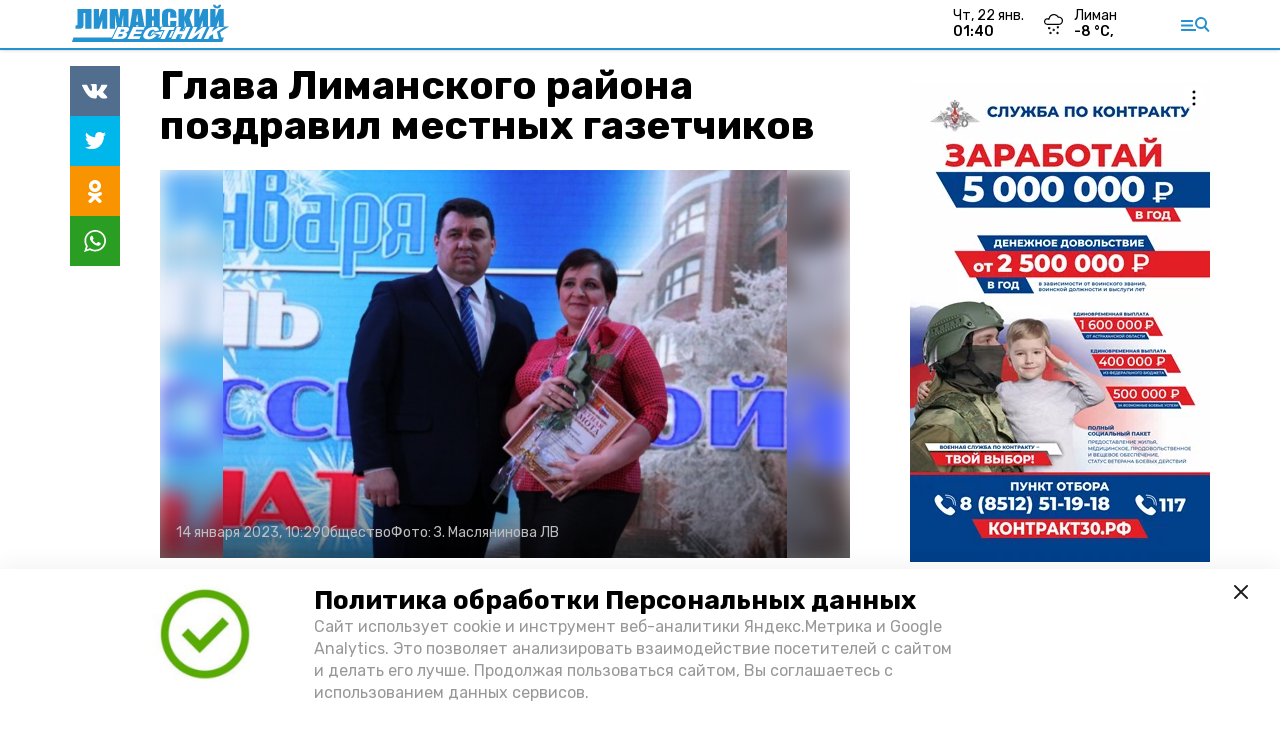

--- FILE ---
content_type: text/html; charset=utf-8
request_url: https://liman-vst.ru/news/society/2023-01-14/glava-limanskogo-rayona-pozdravil-mestnyh-gazetchikov-118317
body_size: 10985
content:
<!DOCTYPE html><html lang="ru" translate="no"><head><link rel="preconnect" href="https://fonts.googleapis.com"/><script>window.yaContextCb = window.yaContextCb || []</script><script src="https://yandex.ru/ads/system/context.js" async=""></script><script async="" src="https://culturaltracking.ru/static/js/spxl.js?pixelId=27781" data-pixel-id="27781"></script><link rel="preconnect" href="https://fonts.gstatic.com" crossorigin /><meta charSet="utf-8"/><script async="" src="https://jsn.24smi.net/smi.js"></script><script>(window.smiq = window.smiq || []).push();</script><link rel="icon" href="https://liman-vst.ru/attachments/dc5e87fd581c4d4eed2349811abbc965cbc6a60a/store/4ad3db629888754ef1be31545faf727be71adb0bfd0d5909d3e02d70ad02/Logo_LB.svg" type="image/x-icon"/><style>:root {--active-color: #2491D0}</style><meta name="viewport" content="width=1250"/><meta name="yandex-verification" content="11735d6d40ef8ba7"/><meta name="google-site-verification" content="sz3F4p0ELtzx2lFKI2YnEdH6Egjmset00coTQToY-9Q"/><meta property="og:url" content="https://liman-vst.ru/news/society/2023-01-14/glava-limanskogo-rayona-pozdravil-mestnyh-gazetchikov-118317"/><meta property="og:type" content="article"/><meta name="keywords" content="Лиманский вестник"/><title>Глава Лиманского района поздравил местных газетчиков</title><meta property="og:title" content="Глава Лиманского района поздравил местных газетчиков"/><meta property="og:description" content="По традиции в профессиональный праздник чествовали сотрудников районного СМИ и его внештатных авторов "/><meta name="description" content="По традиции в профессиональный праздник чествовали сотрудников районного СМИ и его внештатных авторов "/><meta name="twitter:card" content="summary_large_image"/><meta name="twitter:image" content="https://liman-vst.ru/attachments/90c2204c60700b47f3d38794a368d2ded6821b59/store/crop/79/53/682/470/800/0/0/0/a685daa11c820dbb212a2bc03fdfaddec5f6561007723489c29d28a2e8d2/a685daa11c820dbb212a2bc03fdfaddec5f6561007723489c29d28a2e8d2.jpeg.jpg"/><meta property="vk:image" content="/attachments/90c2204c60700b47f3d38794a368d2ded6821b59/store/crop/79/53/682/470/800/0/0/0/a685daa11c820dbb212a2bc03fdfaddec5f6561007723489c29d28a2e8d2/a685daa11c820dbb212a2bc03fdfaddec5f6561007723489c29d28a2e8d2.jpeg.jpg"/><meta property="twitter:image" content="/attachments/90c2204c60700b47f3d38794a368d2ded6821b59/store/crop/79/53/682/470/800/0/0/0/a685daa11c820dbb212a2bc03fdfaddec5f6561007723489c29d28a2e8d2/a685daa11c820dbb212a2bc03fdfaddec5f6561007723489c29d28a2e8d2.jpeg.jpg"/><meta property="og:image" content="/attachments/90c2204c60700b47f3d38794a368d2ded6821b59/store/crop/79/53/682/470/800/0/0/0/a685daa11c820dbb212a2bc03fdfaddec5f6561007723489c29d28a2e8d2/a685daa11c820dbb212a2bc03fdfaddec5f6561007723489c29d28a2e8d2.jpeg.jpg"/><link rel="amphtml" href="https://liman-vst.ru/news/society/2023-01-14/glava-limanskogo-rayona-pozdravil-mestnyh-gazetchikov-118317?amp=1"/><meta name="next-head-count" content="21"/><link rel="preload" href="/_next/static/css/4b6376330bc50f27.css" as="style"/><link rel="stylesheet" href="/_next/static/css/4b6376330bc50f27.css" data-n-g=""/><link rel="preload" href="/_next/static/css/03eed546a6aa2a89.css" as="style"/><link rel="stylesheet" href="/_next/static/css/03eed546a6aa2a89.css" data-n-p=""/><link rel="preload" href="/_next/static/css/cca0037bce8e9978.css" as="style"/><link rel="stylesheet" href="/_next/static/css/cca0037bce8e9978.css"/><noscript data-n-css=""></noscript><script defer="" nomodule="" src="/_next/static/chunks/polyfills-5cd94c89d3acac5f.js"></script><script defer="" src="/_next/static/chunks/4810.128cb4d71fad76a5.js"></script><script src="/_next/static/chunks/webpack-a5634ba0020ff3a6.js" defer=""></script><script src="/_next/static/chunks/framework-568b840ecff66744.js" defer=""></script><script src="/_next/static/chunks/main-79e221c716d73cbb.js" defer=""></script><script src="/_next/static/chunks/pages/_app-5adc0a318796328b.js" defer=""></script><script src="/_next/static/chunks/4570-86dd33660d1960e9.js" defer=""></script><script src="/_next/static/chunks/1049-0f3a5b42d3b140dc.js" defer=""></script><script src="/_next/static/chunks/5739-105e72a782c96edb.js" defer=""></script><script src="/_next/static/chunks/pages/news/%5Brubric%5D/%5Bdate%5D/%5Bslug%5D-8631afa26495e74e.js" defer=""></script><script src="/_next/static/jtUTjpsiZG7VWTfDoGVZs/_buildManifest.js" defer=""></script><script src="/_next/static/jtUTjpsiZG7VWTfDoGVZs/_ssgManifest.js" defer=""></script><script src="/_next/static/jtUTjpsiZG7VWTfDoGVZs/_middlewareManifest.js" defer=""></script><style data-href="https://fonts.googleapis.com/css2?family=Inter:wght@400;600;700&family=Rubik:wght@400;500;700&family=Manrope:wght@300;700;800&family=Raleway:wght@800;900&family=Inter:wght@300;600&family=Montserrat:wght@600;900&display=swap">@font-face{font-family:'Inter';font-style:normal;font-weight:300;font-display:swap;src:url(https://fonts.gstatic.com/s/inter/v12/UcCO3FwrK3iLTeHuS_fvQtMwCp50KnMw2boKoduKmMEVuOKfMZs.woff) format('woff')}@font-face{font-family:'Inter';font-style:normal;font-weight:400;font-display:swap;src:url(https://fonts.gstatic.com/s/inter/v12/UcCO3FwrK3iLTeHuS_fvQtMwCp50KnMw2boKoduKmMEVuLyfMZs.woff) format('woff')}@font-face{font-family:'Inter';font-style:normal;font-weight:600;font-display:swap;src:url(https://fonts.gstatic.com/s/inter/v12/UcCO3FwrK3iLTeHuS_fvQtMwCp50KnMw2boKoduKmMEVuGKYMZs.woff) format('woff')}@font-face{font-family:'Inter';font-style:normal;font-weight:700;font-display:swap;src:url(https://fonts.gstatic.com/s/inter/v12/UcCO3FwrK3iLTeHuS_fvQtMwCp50KnMw2boKoduKmMEVuFuYMZs.woff) format('woff')}@font-face{font-family:'Manrope';font-style:normal;font-weight:300;font-display:swap;src:url(https://fonts.gstatic.com/s/manrope/v13/xn7_YHE41ni1AdIRqAuZuw1Bx9mbZk6jFO_G.woff) format('woff')}@font-face{font-family:'Manrope';font-style:normal;font-weight:700;font-display:swap;src:url(https://fonts.gstatic.com/s/manrope/v13/xn7_YHE41ni1AdIRqAuZuw1Bx9mbZk4aE-_G.woff) format('woff')}@font-face{font-family:'Manrope';font-style:normal;font-weight:800;font-display:swap;src:url(https://fonts.gstatic.com/s/manrope/v13/xn7_YHE41ni1AdIRqAuZuw1Bx9mbZk59E-_G.woff) format('woff')}@font-face{font-family:'Montserrat';font-style:normal;font-weight:600;font-display:swap;src:url(https://fonts.gstatic.com/s/montserrat/v25/JTUHjIg1_i6t8kCHKm4532VJOt5-QNFgpCu170w9.woff) format('woff')}@font-face{font-family:'Montserrat';font-style:normal;font-weight:900;font-display:swap;src:url(https://fonts.gstatic.com/s/montserrat/v25/JTUHjIg1_i6t8kCHKm4532VJOt5-QNFgpCvC70w9.woff) format('woff')}@font-face{font-family:'Raleway';font-style:normal;font-weight:800;font-display:swap;src:url(https://fonts.gstatic.com/s/raleway/v28/1Ptxg8zYS_SKggPN4iEgvnHyvveLxVtapYCM.woff) format('woff')}@font-face{font-family:'Raleway';font-style:normal;font-weight:900;font-display:swap;src:url(https://fonts.gstatic.com/s/raleway/v28/1Ptxg8zYS_SKggPN4iEgvnHyvveLxVtzpYCM.woff) format('woff')}@font-face{font-family:'Rubik';font-style:normal;font-weight:400;font-display:swap;src:url(https://fonts.gstatic.com/s/rubik/v26/iJWZBXyIfDnIV5PNhY1KTN7Z-Yh-B4i1Uw.woff) format('woff')}@font-face{font-family:'Rubik';font-style:normal;font-weight:500;font-display:swap;src:url(https://fonts.gstatic.com/s/rubik/v26/iJWZBXyIfDnIV5PNhY1KTN7Z-Yh-NYi1Uw.woff) format('woff')}@font-face{font-family:'Rubik';font-style:normal;font-weight:700;font-display:swap;src:url(https://fonts.gstatic.com/s/rubik/v26/iJWZBXyIfDnIV5PNhY1KTN7Z-Yh-4I-1Uw.woff) format('woff')}@font-face{font-family:'Inter';font-style:normal;font-weight:300;font-display:swap;src:url(https://fonts.gstatic.com/s/inter/v12/UcC73FwrK3iLTeHuS_fvQtMwCp50KnMa2JL7W0Q5n-wU.woff2) format('woff2');unicode-range:U+0460-052F,U+1C80-1C88,U+20B4,U+2DE0-2DFF,U+A640-A69F,U+FE2E-FE2F}@font-face{font-family:'Inter';font-style:normal;font-weight:300;font-display:swap;src:url(https://fonts.gstatic.com/s/inter/v12/UcC73FwrK3iLTeHuS_fvQtMwCp50KnMa0ZL7W0Q5n-wU.woff2) format('woff2');unicode-range:U+0301,U+0400-045F,U+0490-0491,U+04B0-04B1,U+2116}@font-face{font-family:'Inter';font-style:normal;font-weight:300;font-display:swap;src:url(https://fonts.gstatic.com/s/inter/v12/UcC73FwrK3iLTeHuS_fvQtMwCp50KnMa2ZL7W0Q5n-wU.woff2) format('woff2');unicode-range:U+1F00-1FFF}@font-face{font-family:'Inter';font-style:normal;font-weight:300;font-display:swap;src:url(https://fonts.gstatic.com/s/inter/v12/UcC73FwrK3iLTeHuS_fvQtMwCp50KnMa1pL7W0Q5n-wU.woff2) format('woff2');unicode-range:U+0370-03FF}@font-face{font-family:'Inter';font-style:normal;font-weight:300;font-display:swap;src:url(https://fonts.gstatic.com/s/inter/v12/UcC73FwrK3iLTeHuS_fvQtMwCp50KnMa2pL7W0Q5n-wU.woff2) format('woff2');unicode-range:U+0102-0103,U+0110-0111,U+0128-0129,U+0168-0169,U+01A0-01A1,U+01AF-01B0,U+1EA0-1EF9,U+20AB}@font-face{font-family:'Inter';font-style:normal;font-weight:300;font-display:swap;src:url(https://fonts.gstatic.com/s/inter/v12/UcC73FwrK3iLTeHuS_fvQtMwCp50KnMa25L7W0Q5n-wU.woff2) format('woff2');unicode-range:U+0100-02AF,U+1E00-1EFF,U+2020,U+20A0-20AB,U+20AD-20CF,U+2113,U+2C60-2C7F,U+A720-A7FF}@font-face{font-family:'Inter';font-style:normal;font-weight:300;font-display:swap;src:url(https://fonts.gstatic.com/s/inter/v12/UcC73FwrK3iLTeHuS_fvQtMwCp50KnMa1ZL7W0Q5nw.woff2) format('woff2');unicode-range:U+0000-00FF,U+0131,U+0152-0153,U+02BB-02BC,U+02C6,U+02DA,U+02DC,U+2000-206F,U+2074,U+20AC,U+2122,U+2191,U+2193,U+2212,U+2215,U+FEFF,U+FFFD}@font-face{font-family:'Inter';font-style:normal;font-weight:400;font-display:swap;src:url(https://fonts.gstatic.com/s/inter/v12/UcC73FwrK3iLTeHuS_fvQtMwCp50KnMa2JL7W0Q5n-wU.woff2) format('woff2');unicode-range:U+0460-052F,U+1C80-1C88,U+20B4,U+2DE0-2DFF,U+A640-A69F,U+FE2E-FE2F}@font-face{font-family:'Inter';font-style:normal;font-weight:400;font-display:swap;src:url(https://fonts.gstatic.com/s/inter/v12/UcC73FwrK3iLTeHuS_fvQtMwCp50KnMa0ZL7W0Q5n-wU.woff2) format('woff2');unicode-range:U+0301,U+0400-045F,U+0490-0491,U+04B0-04B1,U+2116}@font-face{font-family:'Inter';font-style:normal;font-weight:400;font-display:swap;src:url(https://fonts.gstatic.com/s/inter/v12/UcC73FwrK3iLTeHuS_fvQtMwCp50KnMa2ZL7W0Q5n-wU.woff2) format('woff2');unicode-range:U+1F00-1FFF}@font-face{font-family:'Inter';font-style:normal;font-weight:400;font-display:swap;src:url(https://fonts.gstatic.com/s/inter/v12/UcC73FwrK3iLTeHuS_fvQtMwCp50KnMa1pL7W0Q5n-wU.woff2) format('woff2');unicode-range:U+0370-03FF}@font-face{font-family:'Inter';font-style:normal;font-weight:400;font-display:swap;src:url(https://fonts.gstatic.com/s/inter/v12/UcC73FwrK3iLTeHuS_fvQtMwCp50KnMa2pL7W0Q5n-wU.woff2) format('woff2');unicode-range:U+0102-0103,U+0110-0111,U+0128-0129,U+0168-0169,U+01A0-01A1,U+01AF-01B0,U+1EA0-1EF9,U+20AB}@font-face{font-family:'Inter';font-style:normal;font-weight:400;font-display:swap;src:url(https://fonts.gstatic.com/s/inter/v12/UcC73FwrK3iLTeHuS_fvQtMwCp50KnMa25L7W0Q5n-wU.woff2) format('woff2');unicode-range:U+0100-02AF,U+1E00-1EFF,U+2020,U+20A0-20AB,U+20AD-20CF,U+2113,U+2C60-2C7F,U+A720-A7FF}@font-face{font-family:'Inter';font-style:normal;font-weight:400;font-display:swap;src:url(https://fonts.gstatic.com/s/inter/v12/UcC73FwrK3iLTeHuS_fvQtMwCp50KnMa1ZL7W0Q5nw.woff2) format('woff2');unicode-range:U+0000-00FF,U+0131,U+0152-0153,U+02BB-02BC,U+02C6,U+02DA,U+02DC,U+2000-206F,U+2074,U+20AC,U+2122,U+2191,U+2193,U+2212,U+2215,U+FEFF,U+FFFD}@font-face{font-family:'Inter';font-style:normal;font-weight:600;font-display:swap;src:url(https://fonts.gstatic.com/s/inter/v12/UcC73FwrK3iLTeHuS_fvQtMwCp50KnMa2JL7W0Q5n-wU.woff2) format('woff2');unicode-range:U+0460-052F,U+1C80-1C88,U+20B4,U+2DE0-2DFF,U+A640-A69F,U+FE2E-FE2F}@font-face{font-family:'Inter';font-style:normal;font-weight:600;font-display:swap;src:url(https://fonts.gstatic.com/s/inter/v12/UcC73FwrK3iLTeHuS_fvQtMwCp50KnMa0ZL7W0Q5n-wU.woff2) format('woff2');unicode-range:U+0301,U+0400-045F,U+0490-0491,U+04B0-04B1,U+2116}@font-face{font-family:'Inter';font-style:normal;font-weight:600;font-display:swap;src:url(https://fonts.gstatic.com/s/inter/v12/UcC73FwrK3iLTeHuS_fvQtMwCp50KnMa2ZL7W0Q5n-wU.woff2) format('woff2');unicode-range:U+1F00-1FFF}@font-face{font-family:'Inter';font-style:normal;font-weight:600;font-display:swap;src:url(https://fonts.gstatic.com/s/inter/v12/UcC73FwrK3iLTeHuS_fvQtMwCp50KnMa1pL7W0Q5n-wU.woff2) format('woff2');unicode-range:U+0370-03FF}@font-face{font-family:'Inter';font-style:normal;font-weight:600;font-display:swap;src:url(https://fonts.gstatic.com/s/inter/v12/UcC73FwrK3iLTeHuS_fvQtMwCp50KnMa2pL7W0Q5n-wU.woff2) format('woff2');unicode-range:U+0102-0103,U+0110-0111,U+0128-0129,U+0168-0169,U+01A0-01A1,U+01AF-01B0,U+1EA0-1EF9,U+20AB}@font-face{font-family:'Inter';font-style:normal;font-weight:600;font-display:swap;src:url(https://fonts.gstatic.com/s/inter/v12/UcC73FwrK3iLTeHuS_fvQtMwCp50KnMa25L7W0Q5n-wU.woff2) format('woff2');unicode-range:U+0100-02AF,U+1E00-1EFF,U+2020,U+20A0-20AB,U+20AD-20CF,U+2113,U+2C60-2C7F,U+A720-A7FF}@font-face{font-family:'Inter';font-style:normal;font-weight:600;font-display:swap;src:url(https://fonts.gstatic.com/s/inter/v12/UcC73FwrK3iLTeHuS_fvQtMwCp50KnMa1ZL7W0Q5nw.woff2) format('woff2');unicode-range:U+0000-00FF,U+0131,U+0152-0153,U+02BB-02BC,U+02C6,U+02DA,U+02DC,U+2000-206F,U+2074,U+20AC,U+2122,U+2191,U+2193,U+2212,U+2215,U+FEFF,U+FFFD}@font-face{font-family:'Inter';font-style:normal;font-weight:700;font-display:swap;src:url(https://fonts.gstatic.com/s/inter/v12/UcC73FwrK3iLTeHuS_fvQtMwCp50KnMa2JL7W0Q5n-wU.woff2) format('woff2');unicode-range:U+0460-052F,U+1C80-1C88,U+20B4,U+2DE0-2DFF,U+A640-A69F,U+FE2E-FE2F}@font-face{font-family:'Inter';font-style:normal;font-weight:700;font-display:swap;src:url(https://fonts.gstatic.com/s/inter/v12/UcC73FwrK3iLTeHuS_fvQtMwCp50KnMa0ZL7W0Q5n-wU.woff2) format('woff2');unicode-range:U+0301,U+0400-045F,U+0490-0491,U+04B0-04B1,U+2116}@font-face{font-family:'Inter';font-style:normal;font-weight:700;font-display:swap;src:url(https://fonts.gstatic.com/s/inter/v12/UcC73FwrK3iLTeHuS_fvQtMwCp50KnMa2ZL7W0Q5n-wU.woff2) format('woff2');unicode-range:U+1F00-1FFF}@font-face{font-family:'Inter';font-style:normal;font-weight:700;font-display:swap;src:url(https://fonts.gstatic.com/s/inter/v12/UcC73FwrK3iLTeHuS_fvQtMwCp50KnMa1pL7W0Q5n-wU.woff2) format('woff2');unicode-range:U+0370-03FF}@font-face{font-family:'Inter';font-style:normal;font-weight:700;font-display:swap;src:url(https://fonts.gstatic.com/s/inter/v12/UcC73FwrK3iLTeHuS_fvQtMwCp50KnMa2pL7W0Q5n-wU.woff2) format('woff2');unicode-range:U+0102-0103,U+0110-0111,U+0128-0129,U+0168-0169,U+01A0-01A1,U+01AF-01B0,U+1EA0-1EF9,U+20AB}@font-face{font-family:'Inter';font-style:normal;font-weight:700;font-display:swap;src:url(https://fonts.gstatic.com/s/inter/v12/UcC73FwrK3iLTeHuS_fvQtMwCp50KnMa25L7W0Q5n-wU.woff2) format('woff2');unicode-range:U+0100-02AF,U+1E00-1EFF,U+2020,U+20A0-20AB,U+20AD-20CF,U+2113,U+2C60-2C7F,U+A720-A7FF}@font-face{font-family:'Inter';font-style:normal;font-weight:700;font-display:swap;src:url(https://fonts.gstatic.com/s/inter/v12/UcC73FwrK3iLTeHuS_fvQtMwCp50KnMa1ZL7W0Q5nw.woff2) format('woff2');unicode-range:U+0000-00FF,U+0131,U+0152-0153,U+02BB-02BC,U+02C6,U+02DA,U+02DC,U+2000-206F,U+2074,U+20AC,U+2122,U+2191,U+2193,U+2212,U+2215,U+FEFF,U+FFFD}@font-face{font-family:'Manrope';font-style:normal;font-weight:300;font-display:swap;src:url(https://fonts.gstatic.com/s/manrope/v13/xn7gYHE41ni1AdIRggqxSvfedN62Zw.woff2) format('woff2');unicode-range:U+0460-052F,U+1C80-1C88,U+20B4,U+2DE0-2DFF,U+A640-A69F,U+FE2E-FE2F}@font-face{font-family:'Manrope';font-style:normal;font-weight:300;font-display:swap;src:url(https://fonts.gstatic.com/s/manrope/v13/xn7gYHE41ni1AdIRggOxSvfedN62Zw.woff2) format('woff2');unicode-range:U+0301,U+0400-045F,U+0490-0491,U+04B0-04B1,U+2116}@font-face{font-family:'Manrope';font-style:normal;font-weight:300;font-display:swap;src:url(https://fonts.gstatic.com/s/manrope/v13/xn7gYHE41ni1AdIRggSxSvfedN62Zw.woff2) format('woff2');unicode-range:U+0370-03FF}@font-face{font-family:'Manrope';font-style:normal;font-weight:300;font-display:swap;src:url(https://fonts.gstatic.com/s/manrope/v13/xn7gYHE41ni1AdIRggixSvfedN62Zw.woff2) format('woff2');unicode-range:U+0102-0103,U+0110-0111,U+0128-0129,U+0168-0169,U+01A0-01A1,U+01AF-01B0,U+1EA0-1EF9,U+20AB}@font-face{font-family:'Manrope';font-style:normal;font-weight:300;font-display:swap;src:url(https://fonts.gstatic.com/s/manrope/v13/xn7gYHE41ni1AdIRggmxSvfedN62Zw.woff2) format('woff2');unicode-range:U+0100-02AF,U+1E00-1EFF,U+2020,U+20A0-20AB,U+20AD-20CF,U+2113,U+2C60-2C7F,U+A720-A7FF}@font-face{font-family:'Manrope';font-style:normal;font-weight:300;font-display:swap;src:url(https://fonts.gstatic.com/s/manrope/v13/xn7gYHE41ni1AdIRggexSvfedN4.woff2) format('woff2');unicode-range:U+0000-00FF,U+0131,U+0152-0153,U+02BB-02BC,U+02C6,U+02DA,U+02DC,U+2000-206F,U+2074,U+20AC,U+2122,U+2191,U+2193,U+2212,U+2215,U+FEFF,U+FFFD}@font-face{font-family:'Manrope';font-style:normal;font-weight:700;font-display:swap;src:url(https://fonts.gstatic.com/s/manrope/v13/xn7gYHE41ni1AdIRggqxSvfedN62Zw.woff2) format('woff2');unicode-range:U+0460-052F,U+1C80-1C88,U+20B4,U+2DE0-2DFF,U+A640-A69F,U+FE2E-FE2F}@font-face{font-family:'Manrope';font-style:normal;font-weight:700;font-display:swap;src:url(https://fonts.gstatic.com/s/manrope/v13/xn7gYHE41ni1AdIRggOxSvfedN62Zw.woff2) format('woff2');unicode-range:U+0301,U+0400-045F,U+0490-0491,U+04B0-04B1,U+2116}@font-face{font-family:'Manrope';font-style:normal;font-weight:700;font-display:swap;src:url(https://fonts.gstatic.com/s/manrope/v13/xn7gYHE41ni1AdIRggSxSvfedN62Zw.woff2) format('woff2');unicode-range:U+0370-03FF}@font-face{font-family:'Manrope';font-style:normal;font-weight:700;font-display:swap;src:url(https://fonts.gstatic.com/s/manrope/v13/xn7gYHE41ni1AdIRggixSvfedN62Zw.woff2) format('woff2');unicode-range:U+0102-0103,U+0110-0111,U+0128-0129,U+0168-0169,U+01A0-01A1,U+01AF-01B0,U+1EA0-1EF9,U+20AB}@font-face{font-family:'Manrope';font-style:normal;font-weight:700;font-display:swap;src:url(https://fonts.gstatic.com/s/manrope/v13/xn7gYHE41ni1AdIRggmxSvfedN62Zw.woff2) format('woff2');unicode-range:U+0100-02AF,U+1E00-1EFF,U+2020,U+20A0-20AB,U+20AD-20CF,U+2113,U+2C60-2C7F,U+A720-A7FF}@font-face{font-family:'Manrope';font-style:normal;font-weight:700;font-display:swap;src:url(https://fonts.gstatic.com/s/manrope/v13/xn7gYHE41ni1AdIRggexSvfedN4.woff2) format('woff2');unicode-range:U+0000-00FF,U+0131,U+0152-0153,U+02BB-02BC,U+02C6,U+02DA,U+02DC,U+2000-206F,U+2074,U+20AC,U+2122,U+2191,U+2193,U+2212,U+2215,U+FEFF,U+FFFD}@font-face{font-family:'Manrope';font-style:normal;font-weight:800;font-display:swap;src:url(https://fonts.gstatic.com/s/manrope/v13/xn7gYHE41ni1AdIRggqxSvfedN62Zw.woff2) format('woff2');unicode-range:U+0460-052F,U+1C80-1C88,U+20B4,U+2DE0-2DFF,U+A640-A69F,U+FE2E-FE2F}@font-face{font-family:'Manrope';font-style:normal;font-weight:800;font-display:swap;src:url(https://fonts.gstatic.com/s/manrope/v13/xn7gYHE41ni1AdIRggOxSvfedN62Zw.woff2) format('woff2');unicode-range:U+0301,U+0400-045F,U+0490-0491,U+04B0-04B1,U+2116}@font-face{font-family:'Manrope';font-style:normal;font-weight:800;font-display:swap;src:url(https://fonts.gstatic.com/s/manrope/v13/xn7gYHE41ni1AdIRggSxSvfedN62Zw.woff2) format('woff2');unicode-range:U+0370-03FF}@font-face{font-family:'Manrope';font-style:normal;font-weight:800;font-display:swap;src:url(https://fonts.gstatic.com/s/manrope/v13/xn7gYHE41ni1AdIRggixSvfedN62Zw.woff2) format('woff2');unicode-range:U+0102-0103,U+0110-0111,U+0128-0129,U+0168-0169,U+01A0-01A1,U+01AF-01B0,U+1EA0-1EF9,U+20AB}@font-face{font-family:'Manrope';font-style:normal;font-weight:800;font-display:swap;src:url(https://fonts.gstatic.com/s/manrope/v13/xn7gYHE41ni1AdIRggmxSvfedN62Zw.woff2) format('woff2');unicode-range:U+0100-02AF,U+1E00-1EFF,U+2020,U+20A0-20AB,U+20AD-20CF,U+2113,U+2C60-2C7F,U+A720-A7FF}@font-face{font-family:'Manrope';font-style:normal;font-weight:800;font-display:swap;src:url(https://fonts.gstatic.com/s/manrope/v13/xn7gYHE41ni1AdIRggexSvfedN4.woff2) format('woff2');unicode-range:U+0000-00FF,U+0131,U+0152-0153,U+02BB-02BC,U+02C6,U+02DA,U+02DC,U+2000-206F,U+2074,U+20AC,U+2122,U+2191,U+2193,U+2212,U+2215,U+FEFF,U+FFFD}@font-face{font-family:'Montserrat';font-style:normal;font-weight:600;font-display:swap;src:url(https://fonts.gstatic.com/s/montserrat/v25/JTUSjIg1_i6t8kCHKm459WRhyyTh89ZNpQ.woff2) format('woff2');unicode-range:U+0460-052F,U+1C80-1C88,U+20B4,U+2DE0-2DFF,U+A640-A69F,U+FE2E-FE2F}@font-face{font-family:'Montserrat';font-style:normal;font-weight:600;font-display:swap;src:url(https://fonts.gstatic.com/s/montserrat/v25/JTUSjIg1_i6t8kCHKm459W1hyyTh89ZNpQ.woff2) format('woff2');unicode-range:U+0301,U+0400-045F,U+0490-0491,U+04B0-04B1,U+2116}@font-face{font-family:'Montserrat';font-style:normal;font-weight:600;font-display:swap;src:url(https://fonts.gstatic.com/s/montserrat/v25/JTUSjIg1_i6t8kCHKm459WZhyyTh89ZNpQ.woff2) format('woff2');unicode-range:U+0102-0103,U+0110-0111,U+0128-0129,U+0168-0169,U+01A0-01A1,U+01AF-01B0,U+1EA0-1EF9,U+20AB}@font-face{font-family:'Montserrat';font-style:normal;font-weight:600;font-display:swap;src:url(https://fonts.gstatic.com/s/montserrat/v25/JTUSjIg1_i6t8kCHKm459WdhyyTh89ZNpQ.woff2) format('woff2');unicode-range:U+0100-02AF,U+1E00-1EFF,U+2020,U+20A0-20AB,U+20AD-20CF,U+2113,U+2C60-2C7F,U+A720-A7FF}@font-face{font-family:'Montserrat';font-style:normal;font-weight:600;font-display:swap;src:url(https://fonts.gstatic.com/s/montserrat/v25/JTUSjIg1_i6t8kCHKm459WlhyyTh89Y.woff2) format('woff2');unicode-range:U+0000-00FF,U+0131,U+0152-0153,U+02BB-02BC,U+02C6,U+02DA,U+02DC,U+2000-206F,U+2074,U+20AC,U+2122,U+2191,U+2193,U+2212,U+2215,U+FEFF,U+FFFD}@font-face{font-family:'Montserrat';font-style:normal;font-weight:900;font-display:swap;src:url(https://fonts.gstatic.com/s/montserrat/v25/JTUSjIg1_i6t8kCHKm459WRhyyTh89ZNpQ.woff2) format('woff2');unicode-range:U+0460-052F,U+1C80-1C88,U+20B4,U+2DE0-2DFF,U+A640-A69F,U+FE2E-FE2F}@font-face{font-family:'Montserrat';font-style:normal;font-weight:900;font-display:swap;src:url(https://fonts.gstatic.com/s/montserrat/v25/JTUSjIg1_i6t8kCHKm459W1hyyTh89ZNpQ.woff2) format('woff2');unicode-range:U+0301,U+0400-045F,U+0490-0491,U+04B0-04B1,U+2116}@font-face{font-family:'Montserrat';font-style:normal;font-weight:900;font-display:swap;src:url(https://fonts.gstatic.com/s/montserrat/v25/JTUSjIg1_i6t8kCHKm459WZhyyTh89ZNpQ.woff2) format('woff2');unicode-range:U+0102-0103,U+0110-0111,U+0128-0129,U+0168-0169,U+01A0-01A1,U+01AF-01B0,U+1EA0-1EF9,U+20AB}@font-face{font-family:'Montserrat';font-style:normal;font-weight:900;font-display:swap;src:url(https://fonts.gstatic.com/s/montserrat/v25/JTUSjIg1_i6t8kCHKm459WdhyyTh89ZNpQ.woff2) format('woff2');unicode-range:U+0100-02AF,U+1E00-1EFF,U+2020,U+20A0-20AB,U+20AD-20CF,U+2113,U+2C60-2C7F,U+A720-A7FF}@font-face{font-family:'Montserrat';font-style:normal;font-weight:900;font-display:swap;src:url(https://fonts.gstatic.com/s/montserrat/v25/JTUSjIg1_i6t8kCHKm459WlhyyTh89Y.woff2) format('woff2');unicode-range:U+0000-00FF,U+0131,U+0152-0153,U+02BB-02BC,U+02C6,U+02DA,U+02DC,U+2000-206F,U+2074,U+20AC,U+2122,U+2191,U+2193,U+2212,U+2215,U+FEFF,U+FFFD}@font-face{font-family:'Raleway';font-style:normal;font-weight:800;font-display:swap;src:url(https://fonts.gstatic.com/s/raleway/v28/1Ptug8zYS_SKggPNyCAIT4ttDfCmxA.woff2) format('woff2');unicode-range:U+0460-052F,U+1C80-1C88,U+20B4,U+2DE0-2DFF,U+A640-A69F,U+FE2E-FE2F}@font-face{font-family:'Raleway';font-style:normal;font-weight:800;font-display:swap;src:url(https://fonts.gstatic.com/s/raleway/v28/1Ptug8zYS_SKggPNyCkIT4ttDfCmxA.woff2) format('woff2');unicode-range:U+0301,U+0400-045F,U+0490-0491,U+04B0-04B1,U+2116}@font-face{font-family:'Raleway';font-style:normal;font-weight:800;font-display:swap;src:url(https://fonts.gstatic.com/s/raleway/v28/1Ptug8zYS_SKggPNyCIIT4ttDfCmxA.woff2) format('woff2');unicode-range:U+0102-0103,U+0110-0111,U+0128-0129,U+0168-0169,U+01A0-01A1,U+01AF-01B0,U+1EA0-1EF9,U+20AB}@font-face{font-family:'Raleway';font-style:normal;font-weight:800;font-display:swap;src:url(https://fonts.gstatic.com/s/raleway/v28/1Ptug8zYS_SKggPNyCMIT4ttDfCmxA.woff2) format('woff2');unicode-range:U+0100-02AF,U+1E00-1EFF,U+2020,U+20A0-20AB,U+20AD-20CF,U+2113,U+2C60-2C7F,U+A720-A7FF}@font-face{font-family:'Raleway';font-style:normal;font-weight:800;font-display:swap;src:url(https://fonts.gstatic.com/s/raleway/v28/1Ptug8zYS_SKggPNyC0IT4ttDfA.woff2) format('woff2');unicode-range:U+0000-00FF,U+0131,U+0152-0153,U+02BB-02BC,U+02C6,U+02DA,U+02DC,U+2000-206F,U+2074,U+20AC,U+2122,U+2191,U+2193,U+2212,U+2215,U+FEFF,U+FFFD}@font-face{font-family:'Raleway';font-style:normal;font-weight:900;font-display:swap;src:url(https://fonts.gstatic.com/s/raleway/v28/1Ptug8zYS_SKggPNyCAIT4ttDfCmxA.woff2) format('woff2');unicode-range:U+0460-052F,U+1C80-1C88,U+20B4,U+2DE0-2DFF,U+A640-A69F,U+FE2E-FE2F}@font-face{font-family:'Raleway';font-style:normal;font-weight:900;font-display:swap;src:url(https://fonts.gstatic.com/s/raleway/v28/1Ptug8zYS_SKggPNyCkIT4ttDfCmxA.woff2) format('woff2');unicode-range:U+0301,U+0400-045F,U+0490-0491,U+04B0-04B1,U+2116}@font-face{font-family:'Raleway';font-style:normal;font-weight:900;font-display:swap;src:url(https://fonts.gstatic.com/s/raleway/v28/1Ptug8zYS_SKggPNyCIIT4ttDfCmxA.woff2) format('woff2');unicode-range:U+0102-0103,U+0110-0111,U+0128-0129,U+0168-0169,U+01A0-01A1,U+01AF-01B0,U+1EA0-1EF9,U+20AB}@font-face{font-family:'Raleway';font-style:normal;font-weight:900;font-display:swap;src:url(https://fonts.gstatic.com/s/raleway/v28/1Ptug8zYS_SKggPNyCMIT4ttDfCmxA.woff2) format('woff2');unicode-range:U+0100-02AF,U+1E00-1EFF,U+2020,U+20A0-20AB,U+20AD-20CF,U+2113,U+2C60-2C7F,U+A720-A7FF}@font-face{font-family:'Raleway';font-style:normal;font-weight:900;font-display:swap;src:url(https://fonts.gstatic.com/s/raleway/v28/1Ptug8zYS_SKggPNyC0IT4ttDfA.woff2) format('woff2');unicode-range:U+0000-00FF,U+0131,U+0152-0153,U+02BB-02BC,U+02C6,U+02DA,U+02DC,U+2000-206F,U+2074,U+20AC,U+2122,U+2191,U+2193,U+2212,U+2215,U+FEFF,U+FFFD}@font-face{font-family:'Rubik';font-style:normal;font-weight:400;font-display:swap;src:url(https://fonts.gstatic.com/s/rubik/v26/iJWKBXyIfDnIV7nMrXyw023e1Ik.woff2) format('woff2');unicode-range:U+0460-052F,U+1C80-1C88,U+20B4,U+2DE0-2DFF,U+A640-A69F,U+FE2E-FE2F}@font-face{font-family:'Rubik';font-style:normal;font-weight:400;font-display:swap;src:url(https://fonts.gstatic.com/s/rubik/v26/iJWKBXyIfDnIV7nFrXyw023e1Ik.woff2) format('woff2');unicode-range:U+0301,U+0400-045F,U+0490-0491,U+04B0-04B1,U+2116}@font-face{font-family:'Rubik';font-style:normal;font-weight:400;font-display:swap;src:url(https://fonts.gstatic.com/s/rubik/v26/iJWKBXyIfDnIV7nDrXyw023e1Ik.woff2) format('woff2');unicode-range:U+0590-05FF,U+200C-2010,U+20AA,U+25CC,U+FB1D-FB4F}@font-face{font-family:'Rubik';font-style:normal;font-weight:400;font-display:swap;src:url(https://fonts.gstatic.com/s/rubik/v26/iJWKBXyIfDnIV7nPrXyw023e1Ik.woff2) format('woff2');unicode-range:U+0100-02AF,U+1E00-1EFF,U+2020,U+20A0-20AB,U+20AD-20CF,U+2113,U+2C60-2C7F,U+A720-A7FF}@font-face{font-family:'Rubik';font-style:normal;font-weight:400;font-display:swap;src:url(https://fonts.gstatic.com/s/rubik/v26/iJWKBXyIfDnIV7nBrXyw023e.woff2) format('woff2');unicode-range:U+0000-00FF,U+0131,U+0152-0153,U+02BB-02BC,U+02C6,U+02DA,U+02DC,U+2000-206F,U+2074,U+20AC,U+2122,U+2191,U+2193,U+2212,U+2215,U+FEFF,U+FFFD}@font-face{font-family:'Rubik';font-style:normal;font-weight:500;font-display:swap;src:url(https://fonts.gstatic.com/s/rubik/v26/iJWKBXyIfDnIV7nMrXyw023e1Ik.woff2) format('woff2');unicode-range:U+0460-052F,U+1C80-1C88,U+20B4,U+2DE0-2DFF,U+A640-A69F,U+FE2E-FE2F}@font-face{font-family:'Rubik';font-style:normal;font-weight:500;font-display:swap;src:url(https://fonts.gstatic.com/s/rubik/v26/iJWKBXyIfDnIV7nFrXyw023e1Ik.woff2) format('woff2');unicode-range:U+0301,U+0400-045F,U+0490-0491,U+04B0-04B1,U+2116}@font-face{font-family:'Rubik';font-style:normal;font-weight:500;font-display:swap;src:url(https://fonts.gstatic.com/s/rubik/v26/iJWKBXyIfDnIV7nDrXyw023e1Ik.woff2) format('woff2');unicode-range:U+0590-05FF,U+200C-2010,U+20AA,U+25CC,U+FB1D-FB4F}@font-face{font-family:'Rubik';font-style:normal;font-weight:500;font-display:swap;src:url(https://fonts.gstatic.com/s/rubik/v26/iJWKBXyIfDnIV7nPrXyw023e1Ik.woff2) format('woff2');unicode-range:U+0100-02AF,U+1E00-1EFF,U+2020,U+20A0-20AB,U+20AD-20CF,U+2113,U+2C60-2C7F,U+A720-A7FF}@font-face{font-family:'Rubik';font-style:normal;font-weight:500;font-display:swap;src:url(https://fonts.gstatic.com/s/rubik/v26/iJWKBXyIfDnIV7nBrXyw023e.woff2) format('woff2');unicode-range:U+0000-00FF,U+0131,U+0152-0153,U+02BB-02BC,U+02C6,U+02DA,U+02DC,U+2000-206F,U+2074,U+20AC,U+2122,U+2191,U+2193,U+2212,U+2215,U+FEFF,U+FFFD}@font-face{font-family:'Rubik';font-style:normal;font-weight:700;font-display:swap;src:url(https://fonts.gstatic.com/s/rubik/v26/iJWKBXyIfDnIV7nMrXyw023e1Ik.woff2) format('woff2');unicode-range:U+0460-052F,U+1C80-1C88,U+20B4,U+2DE0-2DFF,U+A640-A69F,U+FE2E-FE2F}@font-face{font-family:'Rubik';font-style:normal;font-weight:700;font-display:swap;src:url(https://fonts.gstatic.com/s/rubik/v26/iJWKBXyIfDnIV7nFrXyw023e1Ik.woff2) format('woff2');unicode-range:U+0301,U+0400-045F,U+0490-0491,U+04B0-04B1,U+2116}@font-face{font-family:'Rubik';font-style:normal;font-weight:700;font-display:swap;src:url(https://fonts.gstatic.com/s/rubik/v26/iJWKBXyIfDnIV7nDrXyw023e1Ik.woff2) format('woff2');unicode-range:U+0590-05FF,U+200C-2010,U+20AA,U+25CC,U+FB1D-FB4F}@font-face{font-family:'Rubik';font-style:normal;font-weight:700;font-display:swap;src:url(https://fonts.gstatic.com/s/rubik/v26/iJWKBXyIfDnIV7nPrXyw023e1Ik.woff2) format('woff2');unicode-range:U+0100-02AF,U+1E00-1EFF,U+2020,U+20A0-20AB,U+20AD-20CF,U+2113,U+2C60-2C7F,U+A720-A7FF}@font-face{font-family:'Rubik';font-style:normal;font-weight:700;font-display:swap;src:url(https://fonts.gstatic.com/s/rubik/v26/iJWKBXyIfDnIV7nBrXyw023e.woff2) format('woff2');unicode-range:U+0000-00FF,U+0131,U+0152-0153,U+02BB-02BC,U+02C6,U+02DA,U+02DC,U+2000-206F,U+2074,U+20AC,U+2122,U+2191,U+2193,U+2212,U+2215,U+FEFF,U+FFFD}</style></head><body data-desktop="1"><div id="__next"><div class="flex justify-center" data-slug="banner_1" data-provider="adfox"></div><div class="Topline_topline__K_Puu"><div class="container Topline_toplineContainer__5knLr"><div class="flex items-center"><a class="Topline_logo__jPjtC" href="/"><img src="https://liman-vst.ru/attachments/d758bebe570be0cf4106ec8db9e574ab7cc9dfaf/store/0f967e53d9b293dbdcab4eef1e3d5ff1e8e70cc5ede192e6a6604e396b21/%D0%9B%D0%B8%D0%BC%D0%B0%D0%BD%D1%81%D0%BA%D0%B8%D0%B8%CC%86+%D0%B2%D0%B5%D1%81%D1%82%D0%BD%D0%B8%D0%BA_.svg" alt="Лиманский вестник"/></a><a href="/"><div class="Topline_slogan__bnhhE"></div></a></div><div class="flex items-center"><div class=""><div class="flex lg:mr-16 leading-tight text-sm"><div class="mr-5 "><div class="first-letter:capitalize">чт, 22 янв.</div><div class="font-medium">01:40</div></div><div class="WeatherWidget_icon__bSe7F" data-icon="snow"><div>Лиман</div><div class="font-medium">-8<!-- --> °С, </div></div></div></div><button type="button" class="Topline_menuTrigger__Pa86v"></button></div></div></div><div class="Layout_layout__sE9jW"><button class="fixed right-4 bottom-4 text-white bg-active font-medium text-lg py-2 px-4" style="z-index:2">Лента новостей</button><div id="matter-0"><section class="cols"><div><div class="cm-content-cols"><div class="SingleMatter_stickyBlock__pFHYm"><div class="SingleMatter_controlBlock__6X6_o"><div class="Share_share__PseDP"><div><button type="button" class="Share_item___A_F4  Share_vk__C9V3k"></button><button type="button" class="Share_item___A_F4  Share_tw__Xr_Ml"></button><button type="button" class="Share_item___A_F4  Share_ok__5gAEO"></button><button type="button" class="Share_item___A_F4  Share_wa__qv5a0"></button></div></div></div></div><div><h1 class="leading-none text-2xl font-bold mb-6 lg:text-4xl">Глава Лиманского района поздравил местных газетчиков</h1><div class="relative mb-4"><div><div style="filter:brightness(100%)" class="relative bg-gray-100 overflow-hidden h-0 pb-[56.25%]"><img src="/attachments/90c2204c60700b47f3d38794a368d2ded6821b59/store/crop/79/53/682/470/800/0/0/0/a685daa11c820dbb212a2bc03fdfaddec5f6561007723489c29d28a2e8d2/a685daa11c820dbb212a2bc03fdfaddec5f6561007723489c29d28a2e8d2.jpeg.jpg" alt="" loading="lazy" class="absolute left-0 top-0 w-full h-full object-cover" style="filter:blur(10px)"/><img src="/attachments/90c2204c60700b47f3d38794a368d2ded6821b59/store/crop/79/53/682/470/800/0/0/0/a685daa11c820dbb212a2bc03fdfaddec5f6561007723489c29d28a2e8d2/a685daa11c820dbb212a2bc03fdfaddec5f6561007723489c29d28a2e8d2.jpeg.jpg" alt="" loading="lazy" class="absolute left-0 top-0 w-full h-full object-center object-contain"/></div></div><div class="absolute text-sm left-0 bottom-0 p-4 pt-16 w-full text-gray-400 flex flex-wrap gap-4" style="background:linear-gradient(#00000000, #00000090)"><span>14 января 2023, 10:29</span><span>Общество</span><span>Фото: <!-- -->З. Маслянинова<!-- --> <!-- -->ЛВ<!-- --> <!-- --> </span></div></div><h2 class="cm-subtitle">По традиции в профессиональный праздник чествовали сотрудников районного СМИ и его внештатных авторов </h2><div><div class="mb-6"><div class="Common_common__MfItd"><p style="text-align: left;">С очень добрыми и тёплыми пожеланиями выступил на торжественном приёме глава района Михаил Гребенщиков, отметивший добросовестный труд сотрудников районной газеты, их движение вперёд, открытость, объективность, служение родному краю и помощь землякам. Коллектив СМИ поздравили региональный парламентарий Валентина Антипова и зампредседателя Совета районных депутатов &nbsp;Тахир Ищанов.</p> <p style="text-align: left;">Газетчики получили награды. Лиманские артисты подарили им концертные номера.</p></div></div><div class="mb-6"><div class="bg-gray-200 relative"><div><div style="filter:brightness(100%)" class="relative bg-gray-100 overflow-hidden h-0 pb-[56.25%]"><img src="/attachments/ff8aed4cd6a50d7cb1af2d23db085a7db7e6959d/store/crop/0/30/1600/903/800/0/0/0/fc3925b8b58779d262f20ea70ecbd73997e262495a30f91f0d409c6bbda4/fc3925b8b58779d262f20ea70ecbd73997e262495a30f91f0d409c6bbda4.jpeg.jpg" alt="" loading="lazy" class="absolute left-0 top-0 w-full h-full object-cover" style="filter:blur(10px)"/><img src="/attachments/ff8aed4cd6a50d7cb1af2d23db085a7db7e6959d/store/crop/0/30/1600/903/800/0/0/0/fc3925b8b58779d262f20ea70ecbd73997e262495a30f91f0d409c6bbda4/fc3925b8b58779d262f20ea70ecbd73997e262495a30f91f0d409c6bbda4.jpeg.jpg" alt="" loading="lazy" class="absolute left-0 top-0 w-full h-full object-center object-contain"/></div></div><div class="PhotoText_imageText__MdvLm"><div class="mb-1"> </div><div class="text-gray-600">Фото: З. Маслянинова ЛВ</div></div></div></div></div><div class="flex flex-wrap"><a class="mr-4 mb-4 px-4 py-1 text-sm text-black border border-gray-200 rounded-sm transition duration-300 hover:border-gray-400 hover:text-black" href="/tags/den-rossiyskoy-pechati">день российской печати</a><a class="mr-4 mb-4 px-4 py-1 text-sm text-black border border-gray-200 rounded-sm transition duration-300 hover:border-gray-400 hover:text-black" href="/tags/limanskiy-vestnik">лиманский вестник</a><a class="mr-4 mb-4 px-4 py-1 text-sm text-black border border-gray-200 rounded-sm transition duration-300 hover:border-gray-400 hover:text-black" href="/tags/astrahanskaya-oblast">астраханская область</a></div><div class="SingleMatter_linkColored__aWfn1"></div><div></div></div></div></div><div><div class="top-sticky"><div class="mb-4" data-slug="banner_2" data-provider="adfox"></div><div class="mb-4" data-slug="banner_3" data-provider="adfox"></div><div class="mb-4" data-slug="banner_4" data-provider="adfox"></div><div data-slug="banner_5" data-provider="adfox"></div></div></div></section><div><div class="Teasers_block__CJ9qY container"><div class="Teasers_blockTitle__u184M">Подпишись!</div><div class="Teasers_itemsContainer__n0R4N"><div class="Teasers_items__h_uZP"><a href="https://max.ru/atv24"><img class="Teasers_img__wC2vv" src="/attachments/13b3cb15dda71f4d581534c160ec843fb03669b4/store/54387756c60c6fed2ab976c3d2cb6022d29c00348e23f55adc668cb24105/scale_1200.png" alt="А24 в MAX"/><div class="Teasers_title__MqVdw">А24 в MAX</div></a><a href="https://vk.com/atv24"><img class="Teasers_img__wC2vv" src="/attachments/30c3f504e586a856f2743649db0bd8ac4fe17384/store/55cfebfbc60e17f1e4479bf1e38f36f36f922360ed91ac106dd733ef5918/4+%287%29.png" alt="А24 в Вконтакте"/><div class="Teasers_title__MqVdw">А24 в Вконтакте</div></a><a href="https://ok.ru/atv24"><img class="Teasers_img__wC2vv" src="/attachments/425ab69701f4c9bdad096445be991c00650c8dec/store/1c436bbe83392a7956155801e05f64467ec42055e61cd1277ae4ea898022/5+%286%29.png" alt="А24 в ОК"/><div class="Teasers_title__MqVdw">А24 в ОК</div></a></div></div></div></div></div><div></div></div><footer class="page-footer Footer_footer__RSgPB"><div class="container relative"><div class="Footer_contentContainer__TWhUo"><div class="Footer_cols__l40nu Footer_cols4__UeKzD"><div class="text-sm"><div class="font-semibold mb-2">Новости</div><div><a class="text-white hover:text-white hover:underline inline-block mb-2" href="/news/politics">Политика</a></div><div><a class="text-white hover:text-white hover:underline inline-block mb-2" href="/news/society">Общество</a></div><div><a class="text-white hover:text-white hover:underline inline-block mb-2" href="/news/sport">Спорт</a></div><div><a class="text-white hover:text-white hover:underline inline-block mb-2" href="/news/science">Наука</a></div><div><a class="text-white hover:text-white hover:underline inline-block mb-2" href="/news/culture">Культура</a></div><div><a class="text-white hover:text-white hover:underline inline-block mb-2" href="/news/incident">Происшествия</a></div><div><a class="text-white hover:text-white hover:underline inline-block mb-2" href="/news/economy">Экономика</a></div></div><div></div></div><div class="Footer_text__5oNo0"><p><strong>Регистрационный номер Эл № ФС77-82435 от 10 декабря 2021 г.</strong><strong></strong></p>
<p>выдано Федеральной службой по надзору в сфере связи, информационных технологий и массовых коммуникаций (Роскомнадзор)</p>
<p>Наименование СМИ: сетевое издание &laquo;Лиманский вестник&raquo;</p>
<h2><strong>18+</strong></h2>
<p>Учредитель: Общество с ограниченной ответственностью &laquo;Астраханский региональный канал&raquo;</p>
<p>Адрес редакции: 414000, Астраханская область, г. Астрахань, ул. Набережная 1 Мая/ ул. Шаумяна, д. 75/48</p>
<p>Номер телефона редакции: 8 (8512) 24-04-00</p>
<p>Адрес электронной почты редакции: <a href="mailto:Esharafutdinov@astrakhan-24.ru">otihonova@astrakhan-24.ru</a>&nbsp;</p>
<p>Главный редактор: Тихонова Ольга Владимировна</p>
<p><a href="https://liman-vst.ru/pages/politika-obrabotki-personalnyh-dannyh" class="">Политика обработки Персональных данных</a></p></div></div></div></footer></div><script id="__NEXT_DATA__" type="application/json">{"props":{"pageProps":{"initialMatters":[{"id":118317,"title":"Глава Лиманского района поздравил местных газетчиков","lead":"По традиции в профессиональный праздник чествовали сотрудников районного СМИ и его внештатных авторов ","is_promo":false,"show_authors":false,"published_at":"2023-01-14T10:29:00.000+04:00","noindex_text":null,"platform_id":8,"lightning":false,"registration_area":"bashkortostan","is_partners_matter":false,"has_video":false,"has_gallery":false,"images_count":2,"kind":"news_item","kind_path":"/news","image":{"author":"З. Маслянинова","source":"ЛВ","description":" ","width":682,"height":470,"url":"/attachments/90c2204c60700b47f3d38794a368d2ded6821b59/store/crop/79/53/682/470/800/0/0/0/a685daa11c820dbb212a2bc03fdfaddec5f6561007723489c29d28a2e8d2/a685daa11c820dbb212a2bc03fdfaddec5f6561007723489c29d28a2e8d2.jpeg.jpg","image_90":"/attachments/83e37aa424792aea58becbe614489f79aa9ea292/store/crop/79/53/682/470/90/0/0/0/a685daa11c820dbb212a2bc03fdfaddec5f6561007723489c29d28a2e8d2/a685daa11c820dbb212a2bc03fdfaddec5f6561007723489c29d28a2e8d2.jpeg.jpg","image_250":"/attachments/1ef5f260d930aecea5ccf5655062afcdb006ed78/store/crop/79/53/682/470/250/0/0/0/a685daa11c820dbb212a2bc03fdfaddec5f6561007723489c29d28a2e8d2/a685daa11c820dbb212a2bc03fdfaddec5f6561007723489c29d28a2e8d2.jpeg.jpg","image_800":"/attachments/90c2204c60700b47f3d38794a368d2ded6821b59/store/crop/79/53/682/470/800/0/0/0/a685daa11c820dbb212a2bc03fdfaddec5f6561007723489c29d28a2e8d2/a685daa11c820dbb212a2bc03fdfaddec5f6561007723489c29d28a2e8d2.jpeg.jpg","image_1600":"/attachments/898ae1ce22a7ee84915106b26d25bcae4b0dd502/store/crop/79/53/682/470/1600/0/0/0/a685daa11c820dbb212a2bc03fdfaddec5f6561007723489c29d28a2e8d2/a685daa11c820dbb212a2bc03fdfaddec5f6561007723489c29d28a2e8d2.jpeg.jpg","apply_blackout":0},"path":"/news/society/2023-01-14/glava-limanskogo-rayona-pozdravil-mestnyh-gazetchikov-118317","rubric_title":"Общество","rubric_path":"/news/society","type":"Новость","authors":[],"platform_title":"Лиманский вестник","platform_host":"https://liman-vst.ru","meta_information_attributes":{"id":118994,"title":null,"description":null,"keywords":null},"opengraph_image":"/attachments/81fc1abdea3293fe54ee43b3f360909d0b4b028d/store/5453911a749602918e196cb2d3a0568a79d38c7d3bb411edeb16bb057bb2/opengraph_118317.png","content_blocks":[{"position":0,"kind":"common","text":"\u003cp style=\"text-align: left;\"\u003eС очень добрыми и тёплыми пожеланиями выступил на торжественном приёме глава района Михаил Гребенщиков, отметивший добросовестный труд сотрудников районной газеты, их движение вперёд, открытость, объективность, служение родному краю и помощь землякам. Коллектив СМИ поздравили региональный парламентарий Валентина Антипова и зампредседателя Совета районных депутатов \u0026nbsp;Тахир Ищанов.\u003c/p\u003e \u003cp style=\"text-align: left;\"\u003eГазетчики получили награды. Лиманские артисты подарили им концертные номера.\u003c/p\u003e"},{"position":1,"kind":"image","image":{"author":"З. Маслянинова","source":"ЛВ","description":" ","width":1600,"height":903,"url":"/attachments/ff8aed4cd6a50d7cb1af2d23db085a7db7e6959d/store/crop/0/30/1600/903/800/0/0/0/fc3925b8b58779d262f20ea70ecbd73997e262495a30f91f0d409c6bbda4/fc3925b8b58779d262f20ea70ecbd73997e262495a30f91f0d409c6bbda4.jpeg.jpg","image_90":"/attachments/5af5f44fe88bf98b4d96b8dff65d81d7cc0b8d8c/store/crop/0/30/1600/903/90/0/0/0/fc3925b8b58779d262f20ea70ecbd73997e262495a30f91f0d409c6bbda4/fc3925b8b58779d262f20ea70ecbd73997e262495a30f91f0d409c6bbda4.jpeg.jpg","image_250":"/attachments/75a33639cea346d00398e865df78c3f871355935/store/crop/0/30/1600/903/250/0/0/0/fc3925b8b58779d262f20ea70ecbd73997e262495a30f91f0d409c6bbda4/fc3925b8b58779d262f20ea70ecbd73997e262495a30f91f0d409c6bbda4.jpeg.jpg","image_800":"/attachments/ff8aed4cd6a50d7cb1af2d23db085a7db7e6959d/store/crop/0/30/1600/903/800/0/0/0/fc3925b8b58779d262f20ea70ecbd73997e262495a30f91f0d409c6bbda4/fc3925b8b58779d262f20ea70ecbd73997e262495a30f91f0d409c6bbda4.jpeg.jpg","image_1600":"/attachments/39d12069c1223a5fdaa6ff14ee9c2ada1581feaa/store/crop/0/30/1600/903/1600/0/0/0/fc3925b8b58779d262f20ea70ecbd73997e262495a30f91f0d409c6bbda4/fc3925b8b58779d262f20ea70ecbd73997e262495a30f91f0d409c6bbda4.jpeg.jpg","apply_blackout":0}}],"poll":null,"official_comment":null,"tags":[{"title":"день российской печати","slug":"den-rossiyskoy-pechati","path":"/tags/den-rossiyskoy-pechati"},{"title":"лиманский вестник","slug":"limanskiy-vestnik","path":"/tags/limanskiy-vestnik"},{"title":"астраханская область","slug":"astrahanskaya-oblast","path":"/tags/astrahanskaya-oblast"}],"schema_org":[{"@context":"https://schema.org","@type":"Organization","url":"https://liman-vst.ru","logo":"/attachments/d758bebe570be0cf4106ec8db9e574ab7cc9dfaf/store/0f967e53d9b293dbdcab4eef1e3d5ff1e8e70cc5ede192e6a6604e396b21/%D0%9B%D0%B8%D0%BC%D0%B0%D0%BD%D1%81%D0%BA%D0%B8%D0%B8%CC%86+%D0%B2%D0%B5%D1%81%D1%82%D0%BD%D0%B8%D0%BA_.svg"},{"@context":"https://schema.org","@type":"BreadcrumbList","itemListElement":[{"@type":"ListItem","position":1,"name":"Новость","item":{"name":"Новость","@id":"https://liman-vst.ru/news"}},{"@type":"ListItem","position":2,"name":"Общество","item":{"name":"Общество","@id":"https://liman-vst.ru/news/society"}}]},{"@context":"http://schema.org","@type":"NewsArticle","mainEntityOfPage":{"@type":"WebPage","@id":"https://liman-vst.ru/news/society/2023-01-14/glava-limanskogo-rayona-pozdravil-mestnyh-gazetchikov-118317"},"headline":"Глава Лиманского района поздравил местных газетчиков","genre":"Общество","url":"https://liman-vst.ru/news/society/2023-01-14/glava-limanskogo-rayona-pozdravil-mestnyh-gazetchikov-118317","description":"По традиции в профессиональный праздник чествовали сотрудников районного СМИ и его внештатных авторов ","text":" С очень добрыми и тёплыми пожеланиями выступил на торжественном приёме глава района Михаил Гребенщиков, отметивший добросовестный труд сотрудников районной газеты, их движение вперёд, открытость, объективность, служение родному краю и помощь землякам. Коллектив СМИ поздравили региональный парламентарий Валентина Антипова и зампредседателя Совета районных депутатов  Тахир Ищанов. Газетчики получили награды. Лиманские артисты подарили им концертные номера.","author":{"@type":"Organization","name":"Лиманский вестник"},"about":["день российской печати","лиманский вестник","астраханская область"],"image":["/attachments/af97e1b2742230ce7434c8dc7585655d8f52eaf8/store/crop/79/53/682/470/0/0/0/0/a685daa11c820dbb212a2bc03fdfaddec5f6561007723489c29d28a2e8d2/a685daa11c820dbb212a2bc03fdfaddec5f6561007723489c29d28a2e8d2.jpeg.jpg"],"datePublished":"2023-01-14T10:29:00.000+04:00","dateModified":"2023-01-15T13:26:13.868+04:00","publisher":{"@type":"Organization","name":"Лиманский вестник","logo":{"@type":"ImageObject","url":"/attachments/d758bebe570be0cf4106ec8db9e574ab7cc9dfaf/store/0f967e53d9b293dbdcab4eef1e3d5ff1e8e70cc5ede192e6a6604e396b21/%D0%9B%D0%B8%D0%BC%D0%B0%D0%BD%D1%81%D0%BA%D0%B8%D0%B8%CC%86+%D0%B2%D0%B5%D1%81%D1%82%D0%BD%D0%B8%D0%BA_.svg"}}}],"story":null,"title_above_image":true,"counters":{"google_analytics_id":"UA-197040411-5","yandex_metrika_id":"78427284","liveinternet_counter_id":"astrakhansmi"}}]},"platform":{"meta_information_attributes":{"id":83740,"title":"Лиманский вестник","description":"Новости Лиманского района Астраханской области","keywords":"Лиманский вестник"},"id":8,"title":"Лиманский вестник","domain":"liman-vst.ru","hostname":"https://liman-vst.ru","color":"#2491D0","language":"rus","template":"astrakhan_local","weather_data":{"desc":"Snow","temp":-7.07,"date":"2026-01-21T20:00:24+00:00"},"vrf_counter_id":null,"vrf_teaser_id":null,"tv_popular_shows_enabled":"false","seo_title_mask":"Все новости на тему: \u003cquery\u003e | \u003csite_name\u003e","seo_description_mask":"Читайте последние актуальные новости главных событий Астрахани на тему \"\u003cquery\u003e\" в ленте новостей на сайте \u003csite_name\u003e","footer_text":"","footer_column_first":"\u003cp\u003e\u003cstrong\u003eРегистрационный номер Эл № ФС77-82435 от 10 декабря 2021 г.\u003c/strong\u003e\u003cstrong\u003e\u003c/strong\u003e\u003c/p\u003e\n\u003cp\u003eвыдано Федеральной службой по надзору в сфере связи, информационных технологий и массовых коммуникаций (Роскомнадзор)\u003c/p\u003e\n\u003cp\u003eНаименование СМИ: сетевое издание \u0026laquo;Лиманский вестник\u0026raquo;\u003c/p\u003e\n\u003ch2\u003e\u003cstrong\u003e18+\u003c/strong\u003e\u003c/h2\u003e\n\u003cp\u003eУчредитель: Общество с ограниченной ответственностью \u0026laquo;Астраханский региональный канал\u0026raquo;\u003c/p\u003e\n\u003cp\u003eАдрес редакции: 414000, Астраханская область, г. Астрахань, ул. Набережная 1 Мая/ ул. Шаумяна, д. 75/48\u003c/p\u003e\n\u003cp\u003eНомер телефона редакции: 8 (8512) 24-04-00\u003c/p\u003e\n\u003cp\u003eАдрес электронной почты редакции: \u003ca href=\"mailto:Esharafutdinov@astrakhan-24.ru\"\u003eotihonova@astrakhan-24.ru\u003c/a\u003e\u0026nbsp;\u003c/p\u003e\n\u003cp\u003eГлавный редактор: Тихонова Ольга Владимировна\u003c/p\u003e\n\u003cp\u003e\u003ca href=\"https://liman-vst.ru/pages/politika-obrabotki-personalnyh-dannyh\" class=\"\"\u003eПолитика обработки Персональных данных\u003c/a\u003e\u003c/p\u003e","footer_column_second":"","footer_column_third":"","city":"Лиман","h1_title_on_main_page":"","age_limit":"","logo_text":"","yandex_metrika_id":"78427284","yandex_metrika_id_2":"","google_analytics_id":"UA-197040411-5","liveinternet_counter_id":"astrakhansmi","rating_mail_counter_id":"null","yandex_verification":"11735d6d40ef8ba7","google_verification":"sz3F4p0ELtzx2lFKI2YnEdH6Egjmset00coTQToY-9Q","social_vk":"","social_ok":"","social_fb":"","social_ig":"","social_twitter":"","social_youtube":"","social_rutube":null,"social_telegram":"","social_zen":"","social_rss":"","social_viber":null,"social_whatsapp":null,"link_yandex_news":"","link_google_news":null,"widget_fb":"","widget_vk":"","widget_ok":"","widget_twitter":"","widget_ig":"","logo_desktop_url":"https://liman-vst.ru/attachments/d758bebe570be0cf4106ec8db9e574ab7cc9dfaf/store/0f967e53d9b293dbdcab4eef1e3d5ff1e8e70cc5ede192e6a6604e396b21/%D0%9B%D0%B8%D0%BC%D0%B0%D0%BD%D1%81%D0%BA%D0%B8%D0%B8%CC%86+%D0%B2%D0%B5%D1%81%D1%82%D0%BD%D0%B8%D0%BA_.svg","logo_mobile_url":"https://liman-vst.ru/attachments/15abc6d12715a590ef16dc6eec196f197366cc8d/store/2e70199f15002b4326d6e04ce6c306f09644740bb41073a5e521ebd2f2fb/%D0%9B%D0%B8%D0%BC%D0%B0%D0%BD%D1%81%D0%BA%D0%B8%D0%B8%CC%86+%D0%B2%D0%B5%D1%81%D1%82%D0%BD%D0%B8%D0%BA_.svg","logo_tv_url":null,"favicon_url":"https://liman-vst.ru/attachments/dc5e87fd581c4d4eed2349811abbc965cbc6a60a/store/4ad3db629888754ef1be31545faf727be71adb0bfd0d5909d3e02d70ad02/Logo_LB.svg","watermark_url":null,"logo_white_url":null,"social_networks":{"social_vk":"","social_ok":"","social_fb":"","social_ig":"","social_twitter":"","social_youtube":"","social_rutube":null,"social_telegram":"","social_zen":"","social_rss":"","social_viber":null,"social_whatsapp":null,"link_yandex_news":"","link_google_news":null},"social_widgets":{"widget_fb":"","widget_vk":"","widget_ok":"","widget_twitter":"","widget_ig":""},"analytics":{"yandex_metrika_id":"78427284","yandex_metrika_id_2":"","google_analytics_id":"UA-197040411-5","liveinternet_counter_id":"astrakhansmi","rating_mail_counter_id":"null","yandex_verification":"11735d6d40ef8ba7","google_verification":"sz3F4p0ELtzx2lFKI2YnEdH6Egjmset00coTQToY-9Q"},"timezone":"Europe/Astrakhan","announcement":{"title":"Политика обработки Персональных данных","description":"Сайт использует cookie и инструмент веб-аналитики Яндекс.Метрика и Google Analytics. Это позволяет анализировать взаимодействие посетителей с сайтом и делать его лучше. Продолжая пользоваться сайтом, Вы соглашаетесь с использованием данных сервисов. ","url":"https://liman-vst.ru/pages/politika-obrabotki-personalnyh-dannyh","is_active":true,"image":{"author":null,"source":null,"description":null,"width":250,"height":141,"url":"/attachments/cf710e049be7e9acbb948d23bd506e88dcb0735b/store/crop/0/53/250/141/800/0/0/0/1797b87187e75ec9836d02a24857f34e572fc511c07371e1d158b6bddb04/1797b87187e75ec9836d02a24857f34e572fc511c07371e1d158b6bddb04.jpeg.jpg","image_90":"/attachments/42d24c3b3122c4d2b2658438c6aa8b8b54d5bca0/store/crop/0/53/250/141/90/0/0/0/1797b87187e75ec9836d02a24857f34e572fc511c07371e1d158b6bddb04/1797b87187e75ec9836d02a24857f34e572fc511c07371e1d158b6bddb04.jpeg.jpg","image_250":"/attachments/5c5969c3ea3d243076f9a1e9e95ad675c5ab650c/store/crop/0/53/250/141/250/0/0/0/1797b87187e75ec9836d02a24857f34e572fc511c07371e1d158b6bddb04/1797b87187e75ec9836d02a24857f34e572fc511c07371e1d158b6bddb04.jpeg.jpg","image_800":"/attachments/cf710e049be7e9acbb948d23bd506e88dcb0735b/store/crop/0/53/250/141/800/0/0/0/1797b87187e75ec9836d02a24857f34e572fc511c07371e1d158b6bddb04/1797b87187e75ec9836d02a24857f34e572fc511c07371e1d158b6bddb04.jpeg.jpg","image_1600":"/attachments/008da553bebccc50b7f4787a6684adeb44297c16/store/crop/0/53/250/141/1600/0/0/0/1797b87187e75ec9836d02a24857f34e572fc511c07371e1d158b6bddb04/1797b87187e75ec9836d02a24857f34e572fc511c07371e1d158b6bddb04.jpeg.jpg","apply_blackout":0}},"banners":[{"code":"{\"ownerId\":312743,\"containerId\":\"adfox_164217973980278385\",\"params\":{\"pp\":\"bxch\",\"ps\":\"fkwo\",\"p2\":\"hlwi\"}}","slug":"banner_1","description":"№1. 1170x180","visibility":"desktop","provider":"adfox"},{"code":"{\"ownerId\":312743,\"containerId\":\"adfox_164217974032511830\",\"params\":{\"pp\":\"bxcj\",\"ps\":\"fkwo\",\"p2\":\"hlwj\"}}","slug":"banner_3","description":"№3. 300x600-2","visibility":"desktop","provider":"adfox"},{"code":"{\"ownerId\":312743,\"containerId\":\"adfox_164217974066966698\",\"params\":{\"pp\":\"bxck\",\"ps\":\"fkwo\",\"p2\":\"hlwj\"}}","slug":"banner_4","description":"№4. 300x600-3","visibility":"desktop","provider":"adfox"},{"code":"{\"ownerId\":312743,\"containerId\":\"adfox_164217974080537920\",\"params\":{\"pp\":\"bxcl\",\"ps\":\"fkwo\",\"p2\":\"hlwj\"}}","slug":"banner_5","description":"№5. 300x600-4","visibility":"desktop","provider":"adfox"},{"code":"{\"ownerId\":312743,\"containerId\":\"adfox_164217974177483411\",\"params\":{\"pp\":\"bxcm\",\"ps\":\"fkwo\",\"p2\":\"hlwl\"}}","slug":"m_banner_1","description":"№1. Мобайл 320x100","visibility":"mobile","provider":"adfox"},{"code":"{\"ownerId\":312743,\"containerId\":\"adfox_16421797420364784\",\"params\":{\"pp\":\"bxcn\",\"ps\":\"fkwo\",\"p2\":\"hlwm\"}}","slug":"m_banner_2","description":"№2. Мобайл 300x250","visibility":"mobile","provider":"adfox"},{"code":"{\"ownerId\":312743,\"containerId\":\"adfox_164217974243332107\",\"params\":{\"pp\":\"bxco\",\"ps\":\"fkwo\",\"p2\":\"hlwm\"}}","slug":"m_banner_3","description":"№3. Мобайл 300x250","visibility":"mobile","provider":"adfox"},{"code":"{\"ownerId\":312743,\"containerId\":\"adfox_164217974277444883\",\"params\":{\"pp\":\"bxcp\",\"ps\":\"fkwo\",\"p2\":\"hlwn\"}}","slug":"m_banner_4","description":"№4. Мобайл 300x300","visibility":"mobile","provider":"adfox"},{"code":"{\"ownerId\":312743,\"containerId\":\"adfox_164217974017118842\",\"params\":{\"pp\":\"bxci\",\"ps\":\"fkwo\",\"p2\":\"hlwj\"}}","slug":"banner_2","description":"№2. 300x600-1","visibility":"desktop","provider":"adfox"}],"teaser_blocks":[],"global_teaser_blocks":[{"title":"Подпишись!","is_shown_on_desktop":true,"is_shown_on_mobile":true,"blocks":{"first":{"url":"https://max.ru/atv24","title":"А24 в MAX","image_url":"/attachments/13b3cb15dda71f4d581534c160ec843fb03669b4/store/54387756c60c6fed2ab976c3d2cb6022d29c00348e23f55adc668cb24105/scale_1200.png"},"second":{"url":"https://vk.com/atv24","title":"А24 в Вконтакте","image_url":"/attachments/30c3f504e586a856f2743649db0bd8ac4fe17384/store/55cfebfbc60e17f1e4479bf1e38f36f36f922360ed91ac106dd733ef5918/4+%287%29.png"},"third":{"url":"https://ok.ru/atv24","title":"А24 в ОК","image_url":"/attachments/425ab69701f4c9bdad096445be991c00650c8dec/store/1c436bbe83392a7956155801e05f64467ec42055e61cd1277ae4ea898022/5+%286%29.png"}}}],"menu_items":[{"title":"Спорт","url":"/tv/sport","position":0,"menu":"top","item_type":"common"},{"title":"Бизнес","url":"/news/business","position":0,"menu":"top","item_type":"common"},{"title":"Авто","url":"/news/auto","position":0,"menu":"top","item_type":"common"},{"title":"Общество","url":"/news/society","position":0,"menu":"top","item_type":"common"},{"title":"Здравоохранение","url":"/news/health_care","position":0,"menu":"top","item_type":"common"},{"title":"Город","url":"/news/city","position":0,"menu":"top","item_type":"common"},{"title":"Технологии","url":"/news/tech","position":0,"menu":"top","item_type":"common"},{"title":"Политика","url":"/news/politics","position":0,"menu":"top","item_type":"common"},{"title":"Бизнес","url":"/news/business","position":0,"menu":"top","item_type":"common"},{"title":"Победа","url":"/tv/pobeda","position":0,"menu":"top","item_type":"common"},{"title":"Политика","url":"/news/politics","position":0,"menu":"top","item_type":"common"},{"title":"Наука","url":"/news/science","position":0,"menu":"top","item_type":"common"},{"title":"Авто","url":"/news/auto","position":0,"menu":"top","item_type":"common"},{"title":"ТВ-Шоу","url":"/tv/shows","position":0,"menu":"top","item_type":"common"},{"title":"Технологии","url":"/news/tech","position":0,"menu":"top","item_type":"common"},{"title":"Происшествия","url":"/news/incident","position":0,"menu":"top","item_type":"common"},{"title":"Компьютеры","url":"/news/computers","position":0,"menu":"top","item_type":"common"},{"title":"Наука","url":"/news/science","position":0,"menu":"top","item_type":"common"},{"title":"Авто","url":"/news/auto","position":0,"menu":"top","item_type":"common"},{"title":"Спорт","url":"/tv/sport","position":0,"menu":"top","item_type":"common"},{"title":"Авто","url":"/news/auto","position":0,"menu":"top","item_type":"common"},{"title":"Технологии","url":"/news/tech","position":0,"menu":"top","item_type":"common"},{"title":"Победа","url":"/tv/pobeda","position":0,"menu":"top","item_type":"common"},{"title":"Наука","url":"/news/science","position":0,"menu":"top","item_type":"common"},{"title":"Здравоохранение","url":"/news/health_care","position":0,"menu":"top","item_type":"common"},{"title":"Политика","url":"/news/politics","position":0,"menu":"top","item_type":"common"},{"title":"Город","url":"/news/city","position":0,"menu":"top","item_type":"common"},{"title":"ТВ-Шоу","url":"/tv/shows","position":0,"menu":"top","item_type":"common"},{"title":"Экономика","url":"/news/economy","position":0,"menu":"top","item_type":"common"},{"title":"Происшествия","url":"/news/incident","position":0,"menu":"top","item_type":"common"},{"title":"В мире","url":"/news/world","position":0,"menu":"top","item_type":"common"},{"title":"Компьютеры","url":"/news/computers","position":0,"menu":"top","item_type":"common"},{"title":"Общество","url":"/news/society","position":0,"menu":"top","item_type":"common"},{"title":"Экономика","url":"/news/economy","position":0,"menu":"top","item_type":"common"},{"title":"Экономика","url":"/news/economy","position":0,"menu":"top","item_type":"common"},{"title":"Бизнес","url":"/news/business","position":0,"menu":"top","item_type":"common"},{"title":"Культура","url":"/news/culture","position":0,"menu":"top","item_type":"common"},{"title":"Город","url":"/news/city","position":0,"menu":"top","item_type":"common"},{"title":"Происшествия","url":"/news/incident","position":0,"menu":"top","item_type":"common"},{"title":"Здравоохранение","url":"/news/health_care","position":0,"menu":"top","item_type":"common"},{"title":"Происшествия","url":"/news/incident","position":0,"menu":"top","item_type":"common"},{"title":"В мире","url":"/news/world","position":0,"menu":"top","item_type":"common"},{"title":"Нормативные документы","url":"/news/normative_acts","position":0,"menu":"top","item_type":"common"},{"title":"Спорт","url":"/news/sport","position":0,"menu":"top","item_type":"common"},{"title":"Проекты","url":"/tv/projects","position":0,"menu":"top","item_type":"common"},{"title":"Политика","url":"/news/politics","position":0,"menu":"top","item_type":"common"},{"title":"Компьютеры","url":"/news/computers","position":0,"menu":"top","item_type":"common"},{"title":"Спорт","url":"/news/sport","position":0,"menu":"top","item_type":"common"},{"title":"Технологии","url":"/news/tech","position":0,"menu":"top","item_type":"common"},{"title":"Спорт","url":"/news/sport","position":0,"menu":"top","item_type":"common"},{"title":"Общество","url":"/news/society","position":0,"menu":"top","item_type":"common"},{"title":"Нормативные документы","url":"/news/normative_acts","position":0,"menu":"top","item_type":"common"},{"title":"Культура","url":"/news/culture","position":0,"menu":"top","item_type":"common"},{"title":"Культура","url":"/news/culture","position":0,"menu":"top","item_type":"common"},{"title":"Культура","url":"/news/culture","position":0,"menu":"top","item_type":"common"},{"title":"Спорт","url":"/news/sport","position":0,"menu":"top","item_type":"common"},{"title":"Экономика","url":"/news/economy","position":0,"menu":"top","item_type":"common"},{"title":"Город","url":"/news/city","position":0,"menu":"top","item_type":"common"},{"title":"Здравоохранение","url":"/news/health_care","position":0,"menu":"top","item_type":"common"},{"title":"Нормативные документы","url":"/news/normative_acts","position":0,"menu":"top","item_type":"common"},{"title":"В мире","url":"/news/world","position":0,"menu":"top","item_type":"common"},{"title":"Нормативные документы","url":"/news/normative_acts","position":0,"menu":"top","item_type":"common"},{"title":"Наука","url":"/news/science","position":0,"menu":"top","item_type":"common"},{"title":"Компьютеры","url":"/news/computers","position":0,"menu":"top","item_type":"common"},{"title":"Общество","url":"/news/society","position":0,"menu":"top","item_type":"common"},{"title":"В мире","url":"/news/world","position":0,"menu":"top","item_type":"common"},{"title":"Проекты","url":"/tv/projects","position":0,"menu":"top","item_type":"common"},{"title":"Бизнес","url":"/news/business","position":0,"menu":"top","item_type":"common"}],"rubrics":[{"meta_information_attributes":{"id":95308,"title":null,"description":null,"keywords":null},"title":"Дороги","slug":"roads"},{"meta_information_attributes":{"id":null,"title":null,"keywords":null,"description":null},"title":"Нормативные документы","slug":"normative_acts"},{"meta_information_attributes":{"id":null,"title":null,"keywords":null,"description":null},"title":"Здравоохранение","slug":"health_care"},{"meta_information_attributes":{"id":null,"title":null,"keywords":null,"description":null},"title":"Авто","slug":"auto"},{"meta_information_attributes":{"id":92125,"title":null,"description":null,"keywords":null},"title":"Строительство","slug":"construction"},{"meta_information_attributes":{"id":null,"title":null,"keywords":null,"description":null},"title":"Культура","slug":"culture"},{"meta_information_attributes":{"id":null,"title":null,"keywords":null,"description":null},"title":"Наука","slug":"science"},{"meta_information_attributes":{"id":null,"title":null,"keywords":null,"description":null},"title":"В мире","slug":"world"},{"meta_information_attributes":{"id":86936,"title":null,"description":null,"keywords":null},"title":"Сельское хозяйство","slug":"agriculture"},{"meta_information_attributes":{"id":90952,"title":null,"description":null,"keywords":null},"title":"Благоустройство","slug":"improvement"},{"meta_information_attributes":{"id":null,"title":null,"keywords":null,"description":null},"title":"Спорт","slug":"sport"},{"meta_information_attributes":{"id":null,"title":null,"keywords":null,"description":null},"title":"Технологии","slug":"tech"},{"meta_information_attributes":{"id":null,"title":null,"keywords":null,"description":null},"title":"Бизнес","slug":"business"},{"meta_information_attributes":{"id":null,"title":null,"keywords":null,"description":null},"title":"Общество","slug":"society"},{"meta_information_attributes":{"id":null,"title":null,"keywords":null,"description":null},"title":"Политика","slug":"politics"},{"meta_information_attributes":{"id":86251,"title":null,"description":null,"keywords":null},"title":"Образование","slug":"education"},{"meta_information_attributes":{"id":null,"title":null,"keywords":null,"description":null},"title":"Город","slug":"city"},{"meta_information_attributes":{"id":null,"title":null,"keywords":null,"description":null},"title":"Экономика","slug":"economy"},{"meta_information_attributes":{"id":null,"title":null,"keywords":null,"description":null},"title":"Происшествия","slug":"incident"},{"meta_information_attributes":{"id":95311,"title":null,"description":null,"keywords":null},"title":"ЖКХ","slug":" housing and communal services"},{"meta_information_attributes":{"id":96866,"title":null,"description":null,"keywords":null},"title":"Транспорт","slug":"transport"},{"meta_information_attributes":{"id":95307,"title":null,"description":null,"keywords":null},"title":"Экология","slug":"ecology"}],"matter_kinds":[{"id":"news_item","title":"Новость"},{"id":"article","title":"Статья"},{"id":"opinion","title":"Мнение"},{"id":"press_conference","title":"Пресс-конференция"},{"id":"card","title":"Карточки"},{"id":"tilda","title":"Тильда"},{"id":"gallery","title":"Фотогалерея"},{"id":"video","title":"Видео"},{"id":"survey","title":"Опрос"},{"id":"test","title":"Тест"},{"id":"personal_test","title":"Персональный тест"},{"id":"podcast","title":"Подкаст"},{"id":"persona","title":"Персона"},{"id":"contest","title":"Конкурс"},{"id":"broadcast","title":"Онлайн-трансляция"}],"menu_sections":[{"title":"Топлайн меню","position":0,"section_type":"topline","menu_items":[]},{"title":"Топлайн меню","position":0,"section_type":"topline","menu_items":[]},{"title":"Новости","position":0,"section_type":"main","menu_items":[{"title":"Политика","url":"/news/politics","position":0,"menu":"top","item_type":"common"},{"title":"Общество","url":"/news/society","position":0,"menu":"top","item_type":"common"},{"title":"Спорт","url":"/news/sport","position":0,"menu":"top","item_type":"common"},{"title":"Наука","url":"/news/science","position":0,"menu":"top","item_type":"common"},{"title":"Культура","url":"/news/culture","position":0,"menu":"top","item_type":"common"},{"title":"Происшествия","url":"/news/incident","position":0,"menu":"top","item_type":"common"},{"title":"Экономика","url":"/news/economy","position":0,"menu":"top","item_type":"common"}]},{"title":"Новости","position":0,"section_type":"footer","menu_items":[{"title":"Политика","url":"/news/politics","position":0,"menu":"top","item_type":"common"},{"title":"Общество","url":"/news/society","position":0,"menu":"top","item_type":"common"},{"title":"Спорт","url":"/news/sport","position":0,"menu":"top","item_type":"common"},{"title":"Наука","url":"/news/science","position":0,"menu":"top","item_type":"common"},{"title":"Культура","url":"/news/culture","position":0,"menu":"top","item_type":"common"},{"title":"Происшествия","url":"/news/incident","position":0,"menu":"top","item_type":"common"},{"title":"Экономика","url":"/news/economy","position":0,"menu":"top","item_type":"common"}]}],"news_feed_promo_blocks":{"promo":[],"popular":[]},"news_feeds":[{"id":43,"title":"Лиманский район","color":"black","filters":{"platform_ids":[8],"matter_types":[],"rubrics":[],"stories":[]}},{"id":44,"title":"Новости региона","color":"black","filters":{"platform_ids":[5,12,1,2,9,3,7,6,4,10,11],"matter_types":[],"rubrics":[],"stories":[]}}]},"device":{"isMobile":false,"isDesktop":true},"__N_SSP":true},"page":"/news/[rubric]/[date]/[slug]","query":{"rubric":"society","date":"2023-01-14","slug":"glava-limanskogo-rayona-pozdravil-mestnyh-gazetchikov-118317"},"buildId":"jtUTjpsiZG7VWTfDoGVZs","isFallback":false,"dynamicIds":[54810],"gssp":true,"appGip":true,"scriptLoader":[]}</script></body></html>